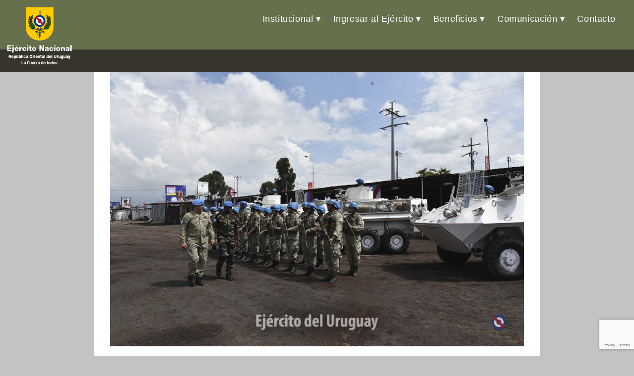

--- FILE ---
content_type: text/html; charset=utf-8
request_url: https://www.google.com/recaptcha/api2/anchor?ar=1&k=6Lfx0awaAAAAAJ7HuMGq4A5ggynFjQCms7Hd3QYo&co=aHR0cHM6Ly93d3cuZWplcmNpdG8ubWlsLnV5OjQ0Mw..&hl=en&v=PoyoqOPhxBO7pBk68S4YbpHZ&size=invisible&anchor-ms=20000&execute-ms=30000&cb=v0dxwahvm8te
body_size: 48640
content:
<!DOCTYPE HTML><html dir="ltr" lang="en"><head><meta http-equiv="Content-Type" content="text/html; charset=UTF-8">
<meta http-equiv="X-UA-Compatible" content="IE=edge">
<title>reCAPTCHA</title>
<style type="text/css">
/* cyrillic-ext */
@font-face {
  font-family: 'Roboto';
  font-style: normal;
  font-weight: 400;
  font-stretch: 100%;
  src: url(//fonts.gstatic.com/s/roboto/v48/KFO7CnqEu92Fr1ME7kSn66aGLdTylUAMa3GUBHMdazTgWw.woff2) format('woff2');
  unicode-range: U+0460-052F, U+1C80-1C8A, U+20B4, U+2DE0-2DFF, U+A640-A69F, U+FE2E-FE2F;
}
/* cyrillic */
@font-face {
  font-family: 'Roboto';
  font-style: normal;
  font-weight: 400;
  font-stretch: 100%;
  src: url(//fonts.gstatic.com/s/roboto/v48/KFO7CnqEu92Fr1ME7kSn66aGLdTylUAMa3iUBHMdazTgWw.woff2) format('woff2');
  unicode-range: U+0301, U+0400-045F, U+0490-0491, U+04B0-04B1, U+2116;
}
/* greek-ext */
@font-face {
  font-family: 'Roboto';
  font-style: normal;
  font-weight: 400;
  font-stretch: 100%;
  src: url(//fonts.gstatic.com/s/roboto/v48/KFO7CnqEu92Fr1ME7kSn66aGLdTylUAMa3CUBHMdazTgWw.woff2) format('woff2');
  unicode-range: U+1F00-1FFF;
}
/* greek */
@font-face {
  font-family: 'Roboto';
  font-style: normal;
  font-weight: 400;
  font-stretch: 100%;
  src: url(//fonts.gstatic.com/s/roboto/v48/KFO7CnqEu92Fr1ME7kSn66aGLdTylUAMa3-UBHMdazTgWw.woff2) format('woff2');
  unicode-range: U+0370-0377, U+037A-037F, U+0384-038A, U+038C, U+038E-03A1, U+03A3-03FF;
}
/* math */
@font-face {
  font-family: 'Roboto';
  font-style: normal;
  font-weight: 400;
  font-stretch: 100%;
  src: url(//fonts.gstatic.com/s/roboto/v48/KFO7CnqEu92Fr1ME7kSn66aGLdTylUAMawCUBHMdazTgWw.woff2) format('woff2');
  unicode-range: U+0302-0303, U+0305, U+0307-0308, U+0310, U+0312, U+0315, U+031A, U+0326-0327, U+032C, U+032F-0330, U+0332-0333, U+0338, U+033A, U+0346, U+034D, U+0391-03A1, U+03A3-03A9, U+03B1-03C9, U+03D1, U+03D5-03D6, U+03F0-03F1, U+03F4-03F5, U+2016-2017, U+2034-2038, U+203C, U+2040, U+2043, U+2047, U+2050, U+2057, U+205F, U+2070-2071, U+2074-208E, U+2090-209C, U+20D0-20DC, U+20E1, U+20E5-20EF, U+2100-2112, U+2114-2115, U+2117-2121, U+2123-214F, U+2190, U+2192, U+2194-21AE, U+21B0-21E5, U+21F1-21F2, U+21F4-2211, U+2213-2214, U+2216-22FF, U+2308-230B, U+2310, U+2319, U+231C-2321, U+2336-237A, U+237C, U+2395, U+239B-23B7, U+23D0, U+23DC-23E1, U+2474-2475, U+25AF, U+25B3, U+25B7, U+25BD, U+25C1, U+25CA, U+25CC, U+25FB, U+266D-266F, U+27C0-27FF, U+2900-2AFF, U+2B0E-2B11, U+2B30-2B4C, U+2BFE, U+3030, U+FF5B, U+FF5D, U+1D400-1D7FF, U+1EE00-1EEFF;
}
/* symbols */
@font-face {
  font-family: 'Roboto';
  font-style: normal;
  font-weight: 400;
  font-stretch: 100%;
  src: url(//fonts.gstatic.com/s/roboto/v48/KFO7CnqEu92Fr1ME7kSn66aGLdTylUAMaxKUBHMdazTgWw.woff2) format('woff2');
  unicode-range: U+0001-000C, U+000E-001F, U+007F-009F, U+20DD-20E0, U+20E2-20E4, U+2150-218F, U+2190, U+2192, U+2194-2199, U+21AF, U+21E6-21F0, U+21F3, U+2218-2219, U+2299, U+22C4-22C6, U+2300-243F, U+2440-244A, U+2460-24FF, U+25A0-27BF, U+2800-28FF, U+2921-2922, U+2981, U+29BF, U+29EB, U+2B00-2BFF, U+4DC0-4DFF, U+FFF9-FFFB, U+10140-1018E, U+10190-1019C, U+101A0, U+101D0-101FD, U+102E0-102FB, U+10E60-10E7E, U+1D2C0-1D2D3, U+1D2E0-1D37F, U+1F000-1F0FF, U+1F100-1F1AD, U+1F1E6-1F1FF, U+1F30D-1F30F, U+1F315, U+1F31C, U+1F31E, U+1F320-1F32C, U+1F336, U+1F378, U+1F37D, U+1F382, U+1F393-1F39F, U+1F3A7-1F3A8, U+1F3AC-1F3AF, U+1F3C2, U+1F3C4-1F3C6, U+1F3CA-1F3CE, U+1F3D4-1F3E0, U+1F3ED, U+1F3F1-1F3F3, U+1F3F5-1F3F7, U+1F408, U+1F415, U+1F41F, U+1F426, U+1F43F, U+1F441-1F442, U+1F444, U+1F446-1F449, U+1F44C-1F44E, U+1F453, U+1F46A, U+1F47D, U+1F4A3, U+1F4B0, U+1F4B3, U+1F4B9, U+1F4BB, U+1F4BF, U+1F4C8-1F4CB, U+1F4D6, U+1F4DA, U+1F4DF, U+1F4E3-1F4E6, U+1F4EA-1F4ED, U+1F4F7, U+1F4F9-1F4FB, U+1F4FD-1F4FE, U+1F503, U+1F507-1F50B, U+1F50D, U+1F512-1F513, U+1F53E-1F54A, U+1F54F-1F5FA, U+1F610, U+1F650-1F67F, U+1F687, U+1F68D, U+1F691, U+1F694, U+1F698, U+1F6AD, U+1F6B2, U+1F6B9-1F6BA, U+1F6BC, U+1F6C6-1F6CF, U+1F6D3-1F6D7, U+1F6E0-1F6EA, U+1F6F0-1F6F3, U+1F6F7-1F6FC, U+1F700-1F7FF, U+1F800-1F80B, U+1F810-1F847, U+1F850-1F859, U+1F860-1F887, U+1F890-1F8AD, U+1F8B0-1F8BB, U+1F8C0-1F8C1, U+1F900-1F90B, U+1F93B, U+1F946, U+1F984, U+1F996, U+1F9E9, U+1FA00-1FA6F, U+1FA70-1FA7C, U+1FA80-1FA89, U+1FA8F-1FAC6, U+1FACE-1FADC, U+1FADF-1FAE9, U+1FAF0-1FAF8, U+1FB00-1FBFF;
}
/* vietnamese */
@font-face {
  font-family: 'Roboto';
  font-style: normal;
  font-weight: 400;
  font-stretch: 100%;
  src: url(//fonts.gstatic.com/s/roboto/v48/KFO7CnqEu92Fr1ME7kSn66aGLdTylUAMa3OUBHMdazTgWw.woff2) format('woff2');
  unicode-range: U+0102-0103, U+0110-0111, U+0128-0129, U+0168-0169, U+01A0-01A1, U+01AF-01B0, U+0300-0301, U+0303-0304, U+0308-0309, U+0323, U+0329, U+1EA0-1EF9, U+20AB;
}
/* latin-ext */
@font-face {
  font-family: 'Roboto';
  font-style: normal;
  font-weight: 400;
  font-stretch: 100%;
  src: url(//fonts.gstatic.com/s/roboto/v48/KFO7CnqEu92Fr1ME7kSn66aGLdTylUAMa3KUBHMdazTgWw.woff2) format('woff2');
  unicode-range: U+0100-02BA, U+02BD-02C5, U+02C7-02CC, U+02CE-02D7, U+02DD-02FF, U+0304, U+0308, U+0329, U+1D00-1DBF, U+1E00-1E9F, U+1EF2-1EFF, U+2020, U+20A0-20AB, U+20AD-20C0, U+2113, U+2C60-2C7F, U+A720-A7FF;
}
/* latin */
@font-face {
  font-family: 'Roboto';
  font-style: normal;
  font-weight: 400;
  font-stretch: 100%;
  src: url(//fonts.gstatic.com/s/roboto/v48/KFO7CnqEu92Fr1ME7kSn66aGLdTylUAMa3yUBHMdazQ.woff2) format('woff2');
  unicode-range: U+0000-00FF, U+0131, U+0152-0153, U+02BB-02BC, U+02C6, U+02DA, U+02DC, U+0304, U+0308, U+0329, U+2000-206F, U+20AC, U+2122, U+2191, U+2193, U+2212, U+2215, U+FEFF, U+FFFD;
}
/* cyrillic-ext */
@font-face {
  font-family: 'Roboto';
  font-style: normal;
  font-weight: 500;
  font-stretch: 100%;
  src: url(//fonts.gstatic.com/s/roboto/v48/KFO7CnqEu92Fr1ME7kSn66aGLdTylUAMa3GUBHMdazTgWw.woff2) format('woff2');
  unicode-range: U+0460-052F, U+1C80-1C8A, U+20B4, U+2DE0-2DFF, U+A640-A69F, U+FE2E-FE2F;
}
/* cyrillic */
@font-face {
  font-family: 'Roboto';
  font-style: normal;
  font-weight: 500;
  font-stretch: 100%;
  src: url(//fonts.gstatic.com/s/roboto/v48/KFO7CnqEu92Fr1ME7kSn66aGLdTylUAMa3iUBHMdazTgWw.woff2) format('woff2');
  unicode-range: U+0301, U+0400-045F, U+0490-0491, U+04B0-04B1, U+2116;
}
/* greek-ext */
@font-face {
  font-family: 'Roboto';
  font-style: normal;
  font-weight: 500;
  font-stretch: 100%;
  src: url(//fonts.gstatic.com/s/roboto/v48/KFO7CnqEu92Fr1ME7kSn66aGLdTylUAMa3CUBHMdazTgWw.woff2) format('woff2');
  unicode-range: U+1F00-1FFF;
}
/* greek */
@font-face {
  font-family: 'Roboto';
  font-style: normal;
  font-weight: 500;
  font-stretch: 100%;
  src: url(//fonts.gstatic.com/s/roboto/v48/KFO7CnqEu92Fr1ME7kSn66aGLdTylUAMa3-UBHMdazTgWw.woff2) format('woff2');
  unicode-range: U+0370-0377, U+037A-037F, U+0384-038A, U+038C, U+038E-03A1, U+03A3-03FF;
}
/* math */
@font-face {
  font-family: 'Roboto';
  font-style: normal;
  font-weight: 500;
  font-stretch: 100%;
  src: url(//fonts.gstatic.com/s/roboto/v48/KFO7CnqEu92Fr1ME7kSn66aGLdTylUAMawCUBHMdazTgWw.woff2) format('woff2');
  unicode-range: U+0302-0303, U+0305, U+0307-0308, U+0310, U+0312, U+0315, U+031A, U+0326-0327, U+032C, U+032F-0330, U+0332-0333, U+0338, U+033A, U+0346, U+034D, U+0391-03A1, U+03A3-03A9, U+03B1-03C9, U+03D1, U+03D5-03D6, U+03F0-03F1, U+03F4-03F5, U+2016-2017, U+2034-2038, U+203C, U+2040, U+2043, U+2047, U+2050, U+2057, U+205F, U+2070-2071, U+2074-208E, U+2090-209C, U+20D0-20DC, U+20E1, U+20E5-20EF, U+2100-2112, U+2114-2115, U+2117-2121, U+2123-214F, U+2190, U+2192, U+2194-21AE, U+21B0-21E5, U+21F1-21F2, U+21F4-2211, U+2213-2214, U+2216-22FF, U+2308-230B, U+2310, U+2319, U+231C-2321, U+2336-237A, U+237C, U+2395, U+239B-23B7, U+23D0, U+23DC-23E1, U+2474-2475, U+25AF, U+25B3, U+25B7, U+25BD, U+25C1, U+25CA, U+25CC, U+25FB, U+266D-266F, U+27C0-27FF, U+2900-2AFF, U+2B0E-2B11, U+2B30-2B4C, U+2BFE, U+3030, U+FF5B, U+FF5D, U+1D400-1D7FF, U+1EE00-1EEFF;
}
/* symbols */
@font-face {
  font-family: 'Roboto';
  font-style: normal;
  font-weight: 500;
  font-stretch: 100%;
  src: url(//fonts.gstatic.com/s/roboto/v48/KFO7CnqEu92Fr1ME7kSn66aGLdTylUAMaxKUBHMdazTgWw.woff2) format('woff2');
  unicode-range: U+0001-000C, U+000E-001F, U+007F-009F, U+20DD-20E0, U+20E2-20E4, U+2150-218F, U+2190, U+2192, U+2194-2199, U+21AF, U+21E6-21F0, U+21F3, U+2218-2219, U+2299, U+22C4-22C6, U+2300-243F, U+2440-244A, U+2460-24FF, U+25A0-27BF, U+2800-28FF, U+2921-2922, U+2981, U+29BF, U+29EB, U+2B00-2BFF, U+4DC0-4DFF, U+FFF9-FFFB, U+10140-1018E, U+10190-1019C, U+101A0, U+101D0-101FD, U+102E0-102FB, U+10E60-10E7E, U+1D2C0-1D2D3, U+1D2E0-1D37F, U+1F000-1F0FF, U+1F100-1F1AD, U+1F1E6-1F1FF, U+1F30D-1F30F, U+1F315, U+1F31C, U+1F31E, U+1F320-1F32C, U+1F336, U+1F378, U+1F37D, U+1F382, U+1F393-1F39F, U+1F3A7-1F3A8, U+1F3AC-1F3AF, U+1F3C2, U+1F3C4-1F3C6, U+1F3CA-1F3CE, U+1F3D4-1F3E0, U+1F3ED, U+1F3F1-1F3F3, U+1F3F5-1F3F7, U+1F408, U+1F415, U+1F41F, U+1F426, U+1F43F, U+1F441-1F442, U+1F444, U+1F446-1F449, U+1F44C-1F44E, U+1F453, U+1F46A, U+1F47D, U+1F4A3, U+1F4B0, U+1F4B3, U+1F4B9, U+1F4BB, U+1F4BF, U+1F4C8-1F4CB, U+1F4D6, U+1F4DA, U+1F4DF, U+1F4E3-1F4E6, U+1F4EA-1F4ED, U+1F4F7, U+1F4F9-1F4FB, U+1F4FD-1F4FE, U+1F503, U+1F507-1F50B, U+1F50D, U+1F512-1F513, U+1F53E-1F54A, U+1F54F-1F5FA, U+1F610, U+1F650-1F67F, U+1F687, U+1F68D, U+1F691, U+1F694, U+1F698, U+1F6AD, U+1F6B2, U+1F6B9-1F6BA, U+1F6BC, U+1F6C6-1F6CF, U+1F6D3-1F6D7, U+1F6E0-1F6EA, U+1F6F0-1F6F3, U+1F6F7-1F6FC, U+1F700-1F7FF, U+1F800-1F80B, U+1F810-1F847, U+1F850-1F859, U+1F860-1F887, U+1F890-1F8AD, U+1F8B0-1F8BB, U+1F8C0-1F8C1, U+1F900-1F90B, U+1F93B, U+1F946, U+1F984, U+1F996, U+1F9E9, U+1FA00-1FA6F, U+1FA70-1FA7C, U+1FA80-1FA89, U+1FA8F-1FAC6, U+1FACE-1FADC, U+1FADF-1FAE9, U+1FAF0-1FAF8, U+1FB00-1FBFF;
}
/* vietnamese */
@font-face {
  font-family: 'Roboto';
  font-style: normal;
  font-weight: 500;
  font-stretch: 100%;
  src: url(//fonts.gstatic.com/s/roboto/v48/KFO7CnqEu92Fr1ME7kSn66aGLdTylUAMa3OUBHMdazTgWw.woff2) format('woff2');
  unicode-range: U+0102-0103, U+0110-0111, U+0128-0129, U+0168-0169, U+01A0-01A1, U+01AF-01B0, U+0300-0301, U+0303-0304, U+0308-0309, U+0323, U+0329, U+1EA0-1EF9, U+20AB;
}
/* latin-ext */
@font-face {
  font-family: 'Roboto';
  font-style: normal;
  font-weight: 500;
  font-stretch: 100%;
  src: url(//fonts.gstatic.com/s/roboto/v48/KFO7CnqEu92Fr1ME7kSn66aGLdTylUAMa3KUBHMdazTgWw.woff2) format('woff2');
  unicode-range: U+0100-02BA, U+02BD-02C5, U+02C7-02CC, U+02CE-02D7, U+02DD-02FF, U+0304, U+0308, U+0329, U+1D00-1DBF, U+1E00-1E9F, U+1EF2-1EFF, U+2020, U+20A0-20AB, U+20AD-20C0, U+2113, U+2C60-2C7F, U+A720-A7FF;
}
/* latin */
@font-face {
  font-family: 'Roboto';
  font-style: normal;
  font-weight: 500;
  font-stretch: 100%;
  src: url(//fonts.gstatic.com/s/roboto/v48/KFO7CnqEu92Fr1ME7kSn66aGLdTylUAMa3yUBHMdazQ.woff2) format('woff2');
  unicode-range: U+0000-00FF, U+0131, U+0152-0153, U+02BB-02BC, U+02C6, U+02DA, U+02DC, U+0304, U+0308, U+0329, U+2000-206F, U+20AC, U+2122, U+2191, U+2193, U+2212, U+2215, U+FEFF, U+FFFD;
}
/* cyrillic-ext */
@font-face {
  font-family: 'Roboto';
  font-style: normal;
  font-weight: 900;
  font-stretch: 100%;
  src: url(//fonts.gstatic.com/s/roboto/v48/KFO7CnqEu92Fr1ME7kSn66aGLdTylUAMa3GUBHMdazTgWw.woff2) format('woff2');
  unicode-range: U+0460-052F, U+1C80-1C8A, U+20B4, U+2DE0-2DFF, U+A640-A69F, U+FE2E-FE2F;
}
/* cyrillic */
@font-face {
  font-family: 'Roboto';
  font-style: normal;
  font-weight: 900;
  font-stretch: 100%;
  src: url(//fonts.gstatic.com/s/roboto/v48/KFO7CnqEu92Fr1ME7kSn66aGLdTylUAMa3iUBHMdazTgWw.woff2) format('woff2');
  unicode-range: U+0301, U+0400-045F, U+0490-0491, U+04B0-04B1, U+2116;
}
/* greek-ext */
@font-face {
  font-family: 'Roboto';
  font-style: normal;
  font-weight: 900;
  font-stretch: 100%;
  src: url(//fonts.gstatic.com/s/roboto/v48/KFO7CnqEu92Fr1ME7kSn66aGLdTylUAMa3CUBHMdazTgWw.woff2) format('woff2');
  unicode-range: U+1F00-1FFF;
}
/* greek */
@font-face {
  font-family: 'Roboto';
  font-style: normal;
  font-weight: 900;
  font-stretch: 100%;
  src: url(//fonts.gstatic.com/s/roboto/v48/KFO7CnqEu92Fr1ME7kSn66aGLdTylUAMa3-UBHMdazTgWw.woff2) format('woff2');
  unicode-range: U+0370-0377, U+037A-037F, U+0384-038A, U+038C, U+038E-03A1, U+03A3-03FF;
}
/* math */
@font-face {
  font-family: 'Roboto';
  font-style: normal;
  font-weight: 900;
  font-stretch: 100%;
  src: url(//fonts.gstatic.com/s/roboto/v48/KFO7CnqEu92Fr1ME7kSn66aGLdTylUAMawCUBHMdazTgWw.woff2) format('woff2');
  unicode-range: U+0302-0303, U+0305, U+0307-0308, U+0310, U+0312, U+0315, U+031A, U+0326-0327, U+032C, U+032F-0330, U+0332-0333, U+0338, U+033A, U+0346, U+034D, U+0391-03A1, U+03A3-03A9, U+03B1-03C9, U+03D1, U+03D5-03D6, U+03F0-03F1, U+03F4-03F5, U+2016-2017, U+2034-2038, U+203C, U+2040, U+2043, U+2047, U+2050, U+2057, U+205F, U+2070-2071, U+2074-208E, U+2090-209C, U+20D0-20DC, U+20E1, U+20E5-20EF, U+2100-2112, U+2114-2115, U+2117-2121, U+2123-214F, U+2190, U+2192, U+2194-21AE, U+21B0-21E5, U+21F1-21F2, U+21F4-2211, U+2213-2214, U+2216-22FF, U+2308-230B, U+2310, U+2319, U+231C-2321, U+2336-237A, U+237C, U+2395, U+239B-23B7, U+23D0, U+23DC-23E1, U+2474-2475, U+25AF, U+25B3, U+25B7, U+25BD, U+25C1, U+25CA, U+25CC, U+25FB, U+266D-266F, U+27C0-27FF, U+2900-2AFF, U+2B0E-2B11, U+2B30-2B4C, U+2BFE, U+3030, U+FF5B, U+FF5D, U+1D400-1D7FF, U+1EE00-1EEFF;
}
/* symbols */
@font-face {
  font-family: 'Roboto';
  font-style: normal;
  font-weight: 900;
  font-stretch: 100%;
  src: url(//fonts.gstatic.com/s/roboto/v48/KFO7CnqEu92Fr1ME7kSn66aGLdTylUAMaxKUBHMdazTgWw.woff2) format('woff2');
  unicode-range: U+0001-000C, U+000E-001F, U+007F-009F, U+20DD-20E0, U+20E2-20E4, U+2150-218F, U+2190, U+2192, U+2194-2199, U+21AF, U+21E6-21F0, U+21F3, U+2218-2219, U+2299, U+22C4-22C6, U+2300-243F, U+2440-244A, U+2460-24FF, U+25A0-27BF, U+2800-28FF, U+2921-2922, U+2981, U+29BF, U+29EB, U+2B00-2BFF, U+4DC0-4DFF, U+FFF9-FFFB, U+10140-1018E, U+10190-1019C, U+101A0, U+101D0-101FD, U+102E0-102FB, U+10E60-10E7E, U+1D2C0-1D2D3, U+1D2E0-1D37F, U+1F000-1F0FF, U+1F100-1F1AD, U+1F1E6-1F1FF, U+1F30D-1F30F, U+1F315, U+1F31C, U+1F31E, U+1F320-1F32C, U+1F336, U+1F378, U+1F37D, U+1F382, U+1F393-1F39F, U+1F3A7-1F3A8, U+1F3AC-1F3AF, U+1F3C2, U+1F3C4-1F3C6, U+1F3CA-1F3CE, U+1F3D4-1F3E0, U+1F3ED, U+1F3F1-1F3F3, U+1F3F5-1F3F7, U+1F408, U+1F415, U+1F41F, U+1F426, U+1F43F, U+1F441-1F442, U+1F444, U+1F446-1F449, U+1F44C-1F44E, U+1F453, U+1F46A, U+1F47D, U+1F4A3, U+1F4B0, U+1F4B3, U+1F4B9, U+1F4BB, U+1F4BF, U+1F4C8-1F4CB, U+1F4D6, U+1F4DA, U+1F4DF, U+1F4E3-1F4E6, U+1F4EA-1F4ED, U+1F4F7, U+1F4F9-1F4FB, U+1F4FD-1F4FE, U+1F503, U+1F507-1F50B, U+1F50D, U+1F512-1F513, U+1F53E-1F54A, U+1F54F-1F5FA, U+1F610, U+1F650-1F67F, U+1F687, U+1F68D, U+1F691, U+1F694, U+1F698, U+1F6AD, U+1F6B2, U+1F6B9-1F6BA, U+1F6BC, U+1F6C6-1F6CF, U+1F6D3-1F6D7, U+1F6E0-1F6EA, U+1F6F0-1F6F3, U+1F6F7-1F6FC, U+1F700-1F7FF, U+1F800-1F80B, U+1F810-1F847, U+1F850-1F859, U+1F860-1F887, U+1F890-1F8AD, U+1F8B0-1F8BB, U+1F8C0-1F8C1, U+1F900-1F90B, U+1F93B, U+1F946, U+1F984, U+1F996, U+1F9E9, U+1FA00-1FA6F, U+1FA70-1FA7C, U+1FA80-1FA89, U+1FA8F-1FAC6, U+1FACE-1FADC, U+1FADF-1FAE9, U+1FAF0-1FAF8, U+1FB00-1FBFF;
}
/* vietnamese */
@font-face {
  font-family: 'Roboto';
  font-style: normal;
  font-weight: 900;
  font-stretch: 100%;
  src: url(//fonts.gstatic.com/s/roboto/v48/KFO7CnqEu92Fr1ME7kSn66aGLdTylUAMa3OUBHMdazTgWw.woff2) format('woff2');
  unicode-range: U+0102-0103, U+0110-0111, U+0128-0129, U+0168-0169, U+01A0-01A1, U+01AF-01B0, U+0300-0301, U+0303-0304, U+0308-0309, U+0323, U+0329, U+1EA0-1EF9, U+20AB;
}
/* latin-ext */
@font-face {
  font-family: 'Roboto';
  font-style: normal;
  font-weight: 900;
  font-stretch: 100%;
  src: url(//fonts.gstatic.com/s/roboto/v48/KFO7CnqEu92Fr1ME7kSn66aGLdTylUAMa3KUBHMdazTgWw.woff2) format('woff2');
  unicode-range: U+0100-02BA, U+02BD-02C5, U+02C7-02CC, U+02CE-02D7, U+02DD-02FF, U+0304, U+0308, U+0329, U+1D00-1DBF, U+1E00-1E9F, U+1EF2-1EFF, U+2020, U+20A0-20AB, U+20AD-20C0, U+2113, U+2C60-2C7F, U+A720-A7FF;
}
/* latin */
@font-face {
  font-family: 'Roboto';
  font-style: normal;
  font-weight: 900;
  font-stretch: 100%;
  src: url(//fonts.gstatic.com/s/roboto/v48/KFO7CnqEu92Fr1ME7kSn66aGLdTylUAMa3yUBHMdazQ.woff2) format('woff2');
  unicode-range: U+0000-00FF, U+0131, U+0152-0153, U+02BB-02BC, U+02C6, U+02DA, U+02DC, U+0304, U+0308, U+0329, U+2000-206F, U+20AC, U+2122, U+2191, U+2193, U+2212, U+2215, U+FEFF, U+FFFD;
}

</style>
<link rel="stylesheet" type="text/css" href="https://www.gstatic.com/recaptcha/releases/PoyoqOPhxBO7pBk68S4YbpHZ/styles__ltr.css">
<script nonce="cAHmwiY8-7kNNZI6iYyIGQ" type="text/javascript">window['__recaptcha_api'] = 'https://www.google.com/recaptcha/api2/';</script>
<script type="text/javascript" src="https://www.gstatic.com/recaptcha/releases/PoyoqOPhxBO7pBk68S4YbpHZ/recaptcha__en.js" nonce="cAHmwiY8-7kNNZI6iYyIGQ">
      
    </script></head>
<body><div id="rc-anchor-alert" class="rc-anchor-alert"></div>
<input type="hidden" id="recaptcha-token" value="[base64]">
<script type="text/javascript" nonce="cAHmwiY8-7kNNZI6iYyIGQ">
      recaptcha.anchor.Main.init("[\x22ainput\x22,[\x22bgdata\x22,\x22\x22,\[base64]/[base64]/MjU1Ong/[base64]/[base64]/[base64]/[base64]/[base64]/[base64]/[base64]/[base64]/[base64]/[base64]/[base64]/[base64]/[base64]/[base64]/[base64]\\u003d\x22,\[base64]\\u003d\\u003d\x22,\x22E8K0Z8Kjw4MRbcOmw73Dt8OCw7xqRMKqw4XDpDx4TMKPwr7Cil7CusKeSXNrU8OBIsKNw79rCsKGwr4zUUUWw6sjwqQ1w5/ChSPDmMKHOE02wpUTw4w7wpgRw59LJsKkdMKKVcORwrcaw4o3wpLDqn96wqxlw6nCuAfCgiYLahV+w4tLMMKVwrDCmMO0wo7DrsKDw6snwoxRw4xuw4EZw6bCkFTCl8K+NsK+Xl1/e8KKwrJ/T8OFBhpWR8OccQvCthIUwq93TsK9JELCvzfCosK3JcO/w6/DllLDqiHDpQNnOsOMw6LCnUljfEPCkMKQNsK7w68Kw4Fhw7HCocKkDnQWDXl6OsKYRsOSAsOSV8OybCN/Ag5qwpkLAsK+fcKHT8OuwovDl8Ohw5U0wqvCggYiw4gPw6HCjcKKRMKJDE8NwobCpRQ4e1FMaAwgw4t4esO3w4HDqQPDhFnChXs4IcOgH8KRw6nDmMKnRh7DhcKuQnXDusOBBMOHBgovN8OhwrTDssK9woLCimDDv8ObA8KXw6rDl8KNf8KMPcKCw7VeKFcGw4DCoU/[base64]/wpTCvn8Aw6tWS8OSwpw0wrA0WQVlwpYdIRkfAwDCmsO1w5AHw6/CjlRDFsK6acKpwpNVDiLCkyYMw7ErBcOnwox9BE/DucOfwoEuR0orwrvClnwpB189wqBqc8K3S8OcCWxFSMObNzzDjEzCsSckOQ5FW8Ozw5bCtUdTw6Y4CnUqwr13b3vCvAXCqcOOdFFSaMOQDcO7wrkiwqbCisKUZGBZw6jCnFx/wrkdKMOUdgwwYgg6UcKOw6/DhcO3wqPChMO6w4d4wppCRCPDusKDZXLCkS5PwpxfbcKNwozCgcKbw5LDscOyw5AiwrU7w6nDiMK4A8K8wpbDkmh6RGbCqsOew4R9w70mwpotwrHCqDEyegRNOHhTSsOcH8OYW8KCwoXCr8KHYsOmw4hMwrB5w604ED/Cqhw8axvCgB3CmcKTw7bCqElXUsOaw7fCi8KcfsODw7XCqmpcw6DCi1ctw5xpAsKdFUrCkVFWTMOACsKJCsKSw5kvwosucMO8w6/CkcOqVlbDosK8woHCs8KQw4J0wpIPVlU4wovDgmgsHsKDd8KpQcO9w4MBdSnCl3BRN0tbworCr8K2w55FQMKhHD1KHx4MScOjeSAJEsOqfMOnElYyeMOrw7rCpMOew5/CssKjUDzCtcKIwpvCnx8zw5dgwqzDlgXDulHDo8OTw6HDtnI6W0F/wrMMJTrDmFvCpGxIflpAEcK0ScO5w5nDuHgQLz3CsMKGw6PDrAnDlMKXw5jCvQFJw7JCe8O+PDdmWsOwRsOUw5nCjyTClHQDDUXCl8KgKlN+aQE/[base64]/DoMK4w5fDqcO1U8KnwpEqwp3CtMOmw5BGwqXDhHXDihrDgk4NwozCokHCr2lkacOwSMO3wocOwo7DusO/E8KPDFsuVsK6w6nCq8O6w5DDpsOCw7LDnsOSY8OYcjHClVXDusO9wq7DpsO0w5XCi8KPCsO/[base64]/ccKnaCMewqcjZMK0w44OwqtdE2pcbMOawpJpQW3DusKUC8KSw4oDC8OPwpQmSEbDtVvCqT3DuCLDjUlrw4gXbcO8wrUYw64HRUvCtcOVIcKvw4/[base64]/CgcKfw7PDsmBEecOtwoHDpCJswpDDqjDCiADDkcKZSsKLRXHCpMOww4fDhUjDjjAcwrV8wr7DgMKVBsKtTcO/TcOtwo4aw69hwosRwrgQw6nDt23Du8KMwobDi8O+w7jDscO+w7dMDBbDilJZw4sqAcOzwqNlesObbBFHwpEtwrBMwpHDnUvDiiPDlH7DkU8icStfFcKYUT7CnMO7wqRSMsO/X8OOw4bCsGLCgMOUdcKvw4A1wrIjABUqw4lFwqY/F8KqV8O0Rxd+w4TDu8KLwoXChMO0J8OOw5fDqMOlfsKPCm7DlAnDvErCui7Dn8K+wr3DqsKNwpTCoxxmYDcvb8Ksw5/CkwpMwpJvaxXCp2HDgcO8w6nCqDbDlx7ClcKDw6XDusKjw73DkjkGe8OiVsKaNhrDtlzDjkzDhsO6RhzDty9MwqVdw7LCicKdKg56woo+w4fCmEHCgHvDoQnCosOPGQXCsUEPIGMLw7J8w5DCqcO2ZEEDw4FlNHQIOUs/MGbDgsKowrXCqljDpVoQKhNswoPDlkPDjCzCg8KnB3fDrsKLSAbDpMK8HjBBJW53CFJJNGzDtygKwpR/w75WFsOiBsK8wpfDuU4RAMO8RU3CicKIwrXCncOdwoLDl8Obw7nDlSbCrsKUacKrw7Vvwp7CsjDDngTDtkEzw7hLUMKmS1/DqsKUw4x3cMKOHh/CngwTw7jDsMOwF8KvwptMG8Ouwr1RVMOYw6owIcOaO8OrTgpqw4jDjDjDtMOCAMKIwrfCrsOQwpdrw5/Ck0LChMOyw6TCg0DCvMKGwpFow4rDqjpEw65QGGHDscK2wq7CoAoCUMO1H8KuLxZhf0LDjMK5w6jCqsKawol9wrHDtcOVEzgXwoTCnWHChcKkw68nTMK7wq/[base64]/Dr8KAOsKrw4QWT0wXGcO6FXHCoj/[base64]/DkVLDgsOMSMOsdHrCrgFKw6rChHzDmlwAw4d7RjdkWQBww6l7RjFsw7PDjyNaPMOUY8KVEh17ah7DpsOrwqdcwqzDnmEFwoTCryl2NMKpY8KWUXrCtEbDlMKxEsKlwrbDvMOVBMOiYMKgLgEywrUowqHCuCVNKMOfwoI8wo/DmcKsTCbDtcObw6pkBX/DgAF2wqjDhQzDqMORDMOCX8OEXMODVT/[base64]/DgMOsQsO1MsKDw7XDrcKRMipFw4TCslhowrwcPsOdbcOzw5zCvnnDrMOKf8Khw7JPdy/[base64]/[base64]/CjE5QXMOdwqsJw7Nvw4ZGwojCs8Ojw6wuS182PMKiw4BhK8KfY8OnJRbDnmdZw5bClmfDlcOodivDvcOPwrjChGIFwpXCgcKnccO9wo7DuVMkKQjCvsKNw5LCvsK1Gh9WZycya8O0wr3Dq8Krw5TCpXjDhDjDvMKEw4/DkUZJYsOvVcOCYQxKf8O9w7sewpxMZE/Dk8O4dT1SEcKYwrDCqRZ6w7F4Cnlge07CqD3Cs8Klw4jDi8ObHxbDrMKgw6fDrMKPHw9vBFzCt8OjVXzCrS0dwpNOw6xSKU/CpcOYw4xLQDNoBsKgw4V2D8Krw6d4PGxmJQ3ChnwqC8K2wq1Dw53DvGHChMKEw4I6CMO6PHAoIA0AwrXDqMKMQMKewp7CnwpJczPCimVQw4xMw5/[base64]/[base64]/DlmdaKHPClBpTwq7DjMOgQjbDscOXY8KLMMOAworDggp6wp7CpWk2O0nDqcKycSR9ThV7wqNFw4J4KMK7bsK0VxMbByTCr8KJZDUmwooFwrBrT8OWSF5vwozDrX8Tw6PCp3EHwpPDscKwNz56VzM8BA4awo/[base64]/DgR/DssKfbn1dRMKRJsKICy17Bgl3w4d/P1fCnVNwCSBAK8ONewvCs8OCw5vDrg8dKMO5fyHChTzDtcKpBUpzwp9nEVTCrz4Rw57Dkj7DocKldwLCrMOnw6o9JsOxKcOgTGHCk3kswonDgz/CjcOlw7TCisKIK1xtwrxMw60TCcKfCsOEwqfCiUlswqTDoR5Lw77DpRnCgx0fw40cR8KJFsK2wrI8dhzDtzAfDsK6A3LCmsKUw4xEwpZIw5kIwr/Dp8KXw6PCnGvDm1ZnJMO/[base64]/[base64]/wod2IyIYw4bCh3EKGcOLBsKiEsOIw5wpR8KLwo3ClwMnRj8CZMOTOsK7w4dRLUfDvn8aCcOGw6DDjmPDuGd0wp3DhF7CsMKWw6bDmRYXdVBuP8OGwo8SSsKKwoLCscKKwrbDkjsMw5RrfnYpG8KJw7vCkHM/X8KawqfCrHhJGSTCtwkWSMOXXsKpVT3Dl8O6c8KSwrk0wrvDozvDrRx4YlhwcCTCtsO7NRXCuMKhLMKQdlZZJMOAw7dNGMOJw4taw5bDgxbCj8KbNFPDgRvCrH3DgcKLwoRXbcKKw7zDqMOKKMONw5/DtMO+wq54wq3DlMOkHBU2w5PDsXE/[base64]/wqDDiCLCucOgHMOoNUJdMQwdOMOewrPCtGjDusKFSMOjwp/[base64]/[base64]/CkmDDuEDDvEbDtcKjwpgvwrVSw5rDtE9lJgNmw4JsLzDCtQ9DVSnCukrCqkRrWjwDCULCosOBJsObVMOmw4LCsx3DtsKYGMOCw4JKZ8KnYV/Co8KQEz08K8OFNxTDrcOaDWHCgsKrw5DClsO2J8KcasKOdHROIRzDpMKDAxvCoMK/w6/Cj8O1URDCjAcVEsKxFmrCgsOdw6QFFMKXw7VCDcKGFsKtw67Di8K/wq3CpMOSw7ZTSsOCwqBhIzIQw4fCmcOnIE9mdB40w5YFwoIxIsKQecOlw6F1EsOHw7Azw74jw5XChWwbw7BQw40MYE06wq7ClmZnZsOcw7p/[base64]/Cn33CtcKyIDQ7Rixmwr/CuUjCkWPCoizCtMK9w4FHwoI9wpANRHwJLy3CkGV2wo8cw4APw5HDtQXCgB3Do8KaTwhyw4PCp8Ojw53CsFjCkMOnEMKVw5VkwqxffgxJI8Kww7DDvcKuwqbCjcOxK8ORbR3CjEZSwr/CqcOvasKpwpE2woxZJMOUw71yXSTCtcOzwqxje8K4ExjCg8OgUXMlZCVEalfDpz5/PxvDksOaNhNFb8ODCcK3w67CpTHDr8OWw4dEw6vCvULDvsKNK1HDkMOLTcKkUnPDj2TChBJtwo01w7FlwqjDiFbDjsKdBSfCmsOWQ33DqSrCjlsew5HCnzE2woVyw7TCm2B1wr0be8OyH8KtworDih4/w73CgsO2X8O2woN4wqA5woXDugQOM2DCiGzCscKPw5/[base64]/CiGzCjcKMw6Mxe3hAw5UhwoZORcO1GMKKwrLDsRfDknzCssKAWgdldcK3w7bCmcO5wrDCuMKOJzxGewHDkzDDjcK8QGo0fcK0SsO6w53DnMOIasKew7Erf8KSwrlOCsOHw6bDqRR4w5/[base64]/eAgwwrbDlxfDkjNFSAnDocOHWsKNw6QOw4dCBcK8wpPDvSXDtTpWw4B2csOhDMKMwp/DklR+wqMmSQ7DoMOzw4fDkxnDmMORwopvw7AMTFnCpUcBSQDCtVHCv8ONHMO3I8KuwrrCjcKtwp8mHMOBw4FwX0XCu8KXMFfCigdsFVzDoMOiw4HDisODwpl9w4PCq8KlwqEDw4BXwqpCw6LCqDMWw6MMwopVw5NHYcKyKcOVaMK+wooQPcK/[base64]/DnmtbXcOXaVtvJsKSw7fCicK/I2jDohjCkATClMKkw59awrg/YcO+w7LDsMOpw50OwqxNAcOgBkh4wqkHaGTDr8OQAsOfw5jDiGspHwbDqBHDh8K8w6XCk8OswofDjTAAw77DjU/CicOww7sRwqfCrCRFVMKZMcKTw5jCuMOtASrCtXV5w7TCvMOGwo9+w4PDkFnDisKrGwcRKAMuJzdsScKpwovCgnl/NcOPwo9pXcKCdnDDssO1w5/CvMKWwoFKASEUB3dsc1J5C8OQw4AbVwHCpcOSVsOtw4YII2fCj1XDiFvCh8KJw5PChB1acmgrw6F0JRrDmyptwqcfRMKvw4/DlxfDpcOfw5E2w6fDs8KGEcKccRXDkcOKwozDlsKzYsO2w7DDgsKow40owpIAwplXwpLCicOUw586wrPDl8KGworCjRV+A8O2WsOdQ2PDvDUTwo/Cjlcsw6TDh3ZxwoUyw6PCqULDhkJAWcKqwqUZPMOuHcOiBcKTwok/w4LChhXCvcKbPmEUKgbDsW3CkCZXwop/aMOtGntKbcOuwpLCpVFQw6RGwrrCnUVsw6rDtU43LALCksO7wqkWesOSw6vCq8OAwpZRC3PDhkAKO1xcHcOwAWheGXTDtcOYDBtdZFhJw4jDvsOpwq3CjcK4WHEqfcK9wqwbw4U+w7nDo8O/HCjDgDdMccO7BTDCocKODSLDgMO2eMKDw7xTwpnDvSXDkk3DhxfCgmLCuGvDl8KaCzIBw6ZPw6gfLMKYZMKMPDpiOhbCjh7DgQvCkH3DrHHCl8KZwpwMwqDCjsKyT0nDphLDiMKFGSnDiGbCrcKswqobBsKYQ1YXw5vCn37DoRPDusKOB8O/wrPDizEzaELCtSHDrUPCiDIuem7Cm8Oww58gw7vDuMKTXzbCoh18GWTDrsK8w4PDtGrDnsOmGS/Do8KWGWJlw49Ow7LDkcOLYQbCgsOXKFUmecK7Iy/DohrDjsOEP2XDshkyE8OBwq/Cq8OnRMOQw7rCnD5hwoU0wqlFGwjCmMOHCsO2wrlfLxVvKSR3KsKACyVlcDvDvSd7Nz5ZwqrCnAHCjcKuw5LDs8Osw7I7OT/CiMKewoIbZjDCicO/GEwpwoZZUTl2PMORwovDrMKNw75mw48Be37CsHJaPMKow40BOMKnw7ZOw7MsYsK7w7NwMTxnw7M/Q8O+w5JCwq/Du8ObOmzDicOTQHh4w7w8wqccQTXCq8KIEkHDllsQBmltcFcUw5FkahTCq07DncKWUCAyGcOuD8KywqUkQS7ClSzCj0YUw4UXYkTCgcOLwrbDqB7Dv8O0WcK9w48FOmZTFirCiTtMwqrCucOkOzzDr8KFHiFQBsOzw6HDgsKZw7fCtjDCrsOLKV/[base64]/DqcOPOTQlw7fDkRHCocKJLcONEsOswrDCuXgObC5Qw7RyM8Kow6gvUsOww6DDl2nCkCQFw7fDk0VYw7FwC15iw5PCh8OUKmDDq8KpPMOPVMOoVMOsw6HCgXrDr8KhL8K4NWLDhQ/[base64]/[base64]/ClsOVw5UKAsKzf8KkwogSwq7DncKUNMKZw4Arw4wbw41Mc37DuC5HwpA9w7w5wq7DqMOMNsOlwoPDpg0iw6IVGMO4SFnCpU57wqEye3V2w67Dt1ZwWMO6c8ORTcO0PMKbQh3DtSjDv8KdQMKCOFbCtlDDhMOqDsOVw4YJV8K8UMOOw7vDvsKlw40iR8O/[base64]/[base64]/CrMOaCMOVw6YiKR0fB8K2blnDqSduwrLDicOGLGrCsD/[base64]/CpMKHShnDkUZ5GCvDl8OCMMOAIU8jWMOWGlrDt8OOA8KZwpLCgMKxEMKOw7LCumzDlBjDq2DCjMOQwpTDkMKQFkEqL01LITLCksO6w6vCjcKpw7vDrsO/[base64]/Dh8O4R13CucKqw4hNF8KWYMOHwqRUw65NSMOuw6U5HC5IaQNYSH3CqsKzKMOZMADDhMOzP8KpflA7woXCjsOcT8O9ai3DuMOTw7wBDsK5wqRcw4AndDFjLMK/BXfCpg7ClsOQGcO8AgnDosOXwopYw50owovDucKdwqbDt2MawpAQwoIKScKHA8OuQjIXBcKuw7rCjTssS3zDvcOIUDdkA8K7eh07wpN7TlbDs8OYLcO/dSXDoFDCnQkcL8O0woUeXU9RZm/Co8O6QHfCr8ONw6VXHcK4w5HDqcO9acKXQ8KBwovCksKjwrzDvw5Ew5vCnMKqVMKdVMO1IsK3HjzCpE3DrcKREcOXG2UmwoByw6/CuFDDiDAaFsOyS3jCq3lcwq8cEFXDoQbCpU/CrUXDncOqw4/Dr8OxwqbCpSTDrlPDi8OswqlCOsOow5wyw5nCvk1Lw51TBTDDp2vDosKUwqsBE3zCsAfDsMK2bVTDnHgeAV0Dw5gOA8KLw6vCjMOpP8K3ITAHPCQCw4V+wqfCqMK4A0RNAMKGwr4dw75tQ2gFIELDv8KOTDQRdDXDrMOCw6rDon/CuMOVexh+JwHDhcO6KBPCjsO3w5fCj1jDryxxU8Kpw4t+w7nDpSY/wqLDrH5UBcO0w79+w6Vhw41zBMKeY8KjC8OueMOkwq8Fwrs0w7IAQsKnZ8ONIsO0w6rChsKGwpzDuCB3w6LDjUc2IsOlWcKeOcK9V8OwAA1KRsODw6bCkcOlwp/CscKSeXhqaMKTdVF6wpLDncKXwo/CrMKhXsORMEV0ZwYPXWdEW8OmbsKOw4PCssKDwr8Ew7rCicOtwotnPsKNZ8OzXcKOw6V/w6DDl8OvwqTDj8K/w6IPEBDCgVLCo8KCZ0fCn8Omw53DhWjCvFPCmcK1w54kBcK1D8OMw6PCsXXDtjhhw5zDkMKrYcKuw5zDhMOTwqdzMMOCw7zDhsOgEcK1woZWYsKjSiHDqMO5w6/DnypBw7PCtcKKd13DvnXDpMK6w6lBw6wdGsOSw7p5fMOqWRXCicKfBTPCknbDgw9jacOCLGfDtlPDrRvCk2bClVbCkHkRY8OUQsOewq3Di8KuwoPDuwTDhVbCrU/CgsOlw4gNKTHDijzCgCXChcKNFsKow6FSwq0WdsOBWm53w794UX9UwqzCgsKkB8KWKC3DpXPCocOSwq/CkgtTwpnDr3LDiF4uOFPDokEZVkXDncOpCcOjw6Qawoccw74jYjJFBVrCj8KVw43Ch1NTwr7CghrDmy/Dk8KJw7UzcEUAXcK5w4XDusKTZMOBw4lowp0Ew5lTPsKwwrNtw787woJLKsKTCXVZWsOzw48XwqLCsMOEwpovwpXDkyDDrUHCvMOrPW9EOMOnbsKWN0sNwqctwo1Nw4kiwrEqwoXDqyTDn8OOBMK7w7h7w6bClMKYcsKJw53Dsg9dRhPDn2/CsMKCD8KAP8OdHhFpw5QDw7TDk1sewo/DrmVzZMOQQUzCl8OEB8Oea3phCsOow6UWwq81wqXDozTDsyhKw74TTHTCgMOsw5bDjsKwwqAbcQIiw4Rswp7DjMKOw5MpwoMnwojCpGhow6oow7V4w4oYw6BLw7jCisKeFWrDu11ZwrM1XRIkwo/[base64]/wr7Cs8Kjw4LCqcKWw4nDk8Kkwp9BPiIcwovDjXDCrCBCbsK3esO7wrjCmcOIw4UQwrzCmMKfw7NcVidjHDQCwrNgw6jDoMOvWsKbEVDCm8KrwqPDvsOKf8OiW8OhR8KJJcKcOxLDmAjDuD3Ciw/[base64]/ChCpMQjzCvcOgw7fCpcK2FcOtw6DDpXDDp8O1bcKDB2p7w4vCq8KLPFE1SMKbXTEew6sgwr0lwqcWVcOiGFHCqMKowqIXScO/Szdmw41+wpfCukNEfMOkU1XCj8KeKVrDh8KVMSRSwqcUw48eYMK8w73CpsOqB8Ogcy4cwqjDk8ODwq5XN8KQwpsQw77Dtip9BcKAfSjDr8KyaArDnTTCsETDuMOqwqDCr8K8UzjCisOOeAFEw4x/CypKwqI0D3bDnBXDlhUHDcO6YcKbw7DDv03DmcO4w7PDtAXDp0vDlAXCs8Osw7Ezw7s+DR0JfMKUwojCkhrCoMOWwoPDszlUQWpiSyTDqmZ6w7zDrgBOwoBkAnrCm8KKw43ChsOTV3rDuy/CkMKITcOrIUh3wr/DhsKKw5/CqksyXsOHd8OGw4bCqmzCh2bDjlHChizCjTZ4EsKzClh5GhMwwpVZWsOSw64vasKgaEkZdGLCnwnCisKhNirCswwUZ8K7NmTDuMOMLnTDjcO9SsOdDCYnw4/DgsOSeC3CkMO2c0/DtU09w5lpwox3wrwqwqcqwo0LaHfDp2PDosKQHGMUYy7CssKKw6o+LWbDrsO9ciXDqj/Dk8KLdcKNLMKpBsOfw5BEwrrDpjjCjRXDrkIhw7PCiMKlUgdOw6RxZMOUc8OAw7h7IcOXZHFDQzBzwpExSCDDli3CoMK3TU3Do8KiwqPDocKCJRdTwr3CjsO6w7nCslPDuV9TeyhAfcKZOcOlcsOjbMKVw4c6wq7CtMKuHMKoW17DmHE+w60xFsKTw5/CocKTwoA9woZUP3LCkVDDnj3DhUPCnQNDwqIZHzRxDWhuw7EyR8KAwr7DsVrDqMO0DHfCmQXCphLCrm1xak0YGyh/w6Z/UMKOb8OYwp1QXmvDsMOkw7PDozPCjsO+d1xBKT/DjMKrwroxwqcrwpLDhTpVZcKPA8KTVHnCqysUwqPDuMOLwrIWwpNFfMOHw7BGwpUkwpECQMKyw7/Dv8KsN8OtL2/[base64]/[base64]/Dn1DDn8KZdmglwrVwKRRnecK7ccK/DlHCpiLDgMOIw5B8wrZ8egNtw7oSwrrCmFnCvXwaR8OEOmYOwp5Se8KmMcOmw6HCsQRCwq1jw6zCqW/CjE7DhsOsalnDuwHChTNSw7gLBS/[base64]/fsORdW3Cn8KUwrXCkcOkw51QwrXCoSMAeWlSw5zDhcKaABo2PMO8w6BjVEnCoMOhPnnCpHplwpQdwq9kw7JhETEww6vDtMKcdibDmywhw7zCmRteDcKYw7jCtcOyw7FpwoEpSsOvGS/[base64]/[base64]/CqjrDksKZwr3CkcO+w6FmwoMqwrbDmxPCvcOsworChk/[base64]/CksOHwohewqrConVsOcKMw7xgAhrCssKTw5rDi2jDnSbDg8Kcw6F8XgUrw5gYw7TDtsOhw5RzwqrDoxg1wrrCisOYCGNXwqo0w7Ebw6t1woQVO8Kyw4t4AzM/H3PDrE4GDnEewrzCtE9AEkjDrjzDhcKfX8OgaVjDmGxTFMO0wpbDqx5Nw4XCsgTDrcKxfcKCbyM7WsKgwow5w4QVUsKnVcOHLQjDjsOEeTNtw4PDhH4Cb8OQw67CvsKOw4jDssKvwqlmw44Uw6MMwqNRwpHCv3xrwoRNHj7Cv8OAUMO+wrp/[base64]/CqUY2w5rDkMKKw6nCn8KdU8ORMsOsw41Awoh8UFvCiD8mC3cCw5TDnAsbw5LDpsKyw6FsUiFfw43CjsK8TWjCisKeBMKgchvDtlE6DhzDoMOdRm9/O8KzHDzCssOvd8KWayPDomMpw6/DgMOpPcOtwo3DrQjCucO3U03CrRQEw7lxwphfwpZbcsKRJHwQeBQ0w7QhEA3Dm8KdccOawpzDusKfw4hVPxPDrhvDkmdVIRDDk8Oia8K3wo9pQcKSAsKNXcKDwrwdTQU0dgHDkMKiw7UywqLCrsKRwpg3wop9w5x2LcKyw40mAcK+w44gNm/DsypvLzfCl0TCjx0qw4jClgvDk8Ksw7/CtAA6ccKBR2syUMO2XMOlwpbDr8Okw401w6vCv8OlSW7DlmZtwrnDo0BRbsK+wqJ4wqXCjiHChwR2fCQZw6fDocOZw5R4wpJ5w7LCncKQRyPDjsKUw6cIwosuPsOnQTTCsMORwp3CosO4wrDDgUVRw4jCnSdjwo4tWQ/Cp8OOGjRkdj0iJcOqYcOQPEpHF8Kww4bDuUg0wpsdHw3DpTFdw7zCjUXDncKgBwRnw7vCsz1Qw7/CjgdHb1/DpxPCjjzCm8OKw6LDocOPcHTDtDrCl8OeBy4Qw43CpEx0wo0QcMK+LsOkTD5qwqFoU8KFIEExwpUYwqLDrcKrMsOmXBrCgVfDimLCtlTCgsOHw7vDjcKGwrRIHMKEOwJcO2IvTFrDjV3CgXLCjH7CjiMCJsK5DsK6wqHCuR7Dm1DDosKxZi7DpcKFOcOpwr/[base64]/woxTw4bDlMKYw6wzw6VSdXJqaMKsw4MBwqxZTiDDqSDDlMOjZGnDqcKTwo3DriXDiCUJTi8fX2/CmG3DisKffxIewqvDjsO8cRJ5HcKdcXcCw5Nrw493ZsOAw5jClU8Ow5AHcn/CtBzCjMOFw6oqYsKcf8ODwpEoaQ/Du8KJwrzDlMKOw5DCqMK/[base64]/CrMKxJSPCsD1rLsO+wp/Ds8ORwrQYw6tLa8ORw6N7CsO+QsOEwp3DqzUTwq7DtMOSTcK7w59qG0Y1wpVow5LCm8O1wqPDpy/[base64]/CpyfCssKABX4Fw7U4wrzChn/DoAc8EsO/w77DssK9B3XDgMONBmvCtsOvcxnCjsO/a2/ChGs+OsKubMOpwp/ClsK6wrvCtU/ChMK+woJLQ8O4wop3w6XCl3vCq3PDssKQGBDCsQXCicOTIUzDtsOdw7TCp0RdBcO4ZxTDh8KGR8O1WMKzw5RawrF/[base64]/DsCTDk8O+w5IkRApLCMOEw77Cs3RXwrPCu8O8w6g4wq5gwoskwo07OMKpwoTCkcKdw4cuEk5Db8KPMkTClMKhSMKZw6M2w4Ivw4JWYXYPwr/Co8Okw6bDtlgMw5t9wpQkw49zwpjCon7DvxHDu8K5ERDCjsO4J2jCisKpLW3DtsONdXR/em1Hwo/DvxRDw5Amw7FLw5YAwqNvY3PDl0EwMsKew4LClMOePcKHXiPCoQI/[base64]/DryfDgcO4w5vCksKUcsOWw5dJNFdMwpx1BUF7VjN2H8O3GRTDu8KQSlQMwpMIw7jDg8KOS8KNbD/[base64]/[base64]/ClTjDlSfCsgNwOMOpMVIdw69cwo7DrcKww6fDnsKfeiFZw5bDnDFMw50uG2ZAeWXCnBLCkCPCk8OuwpRlw6jCgsKBwqQdOTwMb8OLw5DCujnDsV/[base64]/CkMKKwoxOcWNaSTkhw4zDqMOlw6HCkMOif2LDn0MyasK2w5MvYMOrw4TCiTACw5/[base64]/acOwXsOOInkfwpPDg8KKwofCt8KDUS3CisKOw6Jswr3CjxcqAcKwwqJpGzvDqsOwV8OdYU3CiU8cTFlwWcKFa8K7wqYVA8OTwpnCghVMw4bCpMOCw5/[base64]/CtiVxesKnw7rCncKhwoXDiwbCvcKsNmwFwoYlEsKgw45Man/ClkjCpXoowpfDmDzDnHzCjMKCQsO5w7t5wonClHHClG3DusKuBj7DoMOIc8K1w5zCgFFJPDXCgsOuenrCnU0/w7/Dm8KXe1vDtcO/w5gmwrIPEsKrCsKaJEbDmU7Dlx5Uw6YDeV3DssOKw7TCl8OzwqPDmcOzw4p2wrdIwprDpcK+wqXCn8KswpcKwoHCtAvCrUNWw7DCrcKMw5zDgsKowoHDpsO3JzHCjcK7UxAJNMKEMsK4RyHCt8KJw7p/w4DDpsO4woHCikpHVMKORcOhwp/CrcK7NUnCsx4aw43DusK+w67Dr8OVwog/w7MbwqPDuMOiw6fDlMKjKsKuRnrDv8KUDcOIeF/Dn8KyNnPCkcOjbTHCkMOvTsO1ccKLwrAfw7JQwpNMwrHDhx3ChcOWSsKQw7PDvgXDoBk9WFDCtgIjf1/CuSDClE/Cr27DhMKZwrFpw5/CiMOGw5sRw6cjWlgWwqAQOcO7QsO5P8K+wq8Dw4odw7jDiA7Dq8KkE8KBw7DCpMOWwr9DQmLClx3Cp8K0wpbDgiEnRAx3wqgtK8K9w7Q6UsOTwoFkwpJPFcO/IhZewrvCqsKaIsOXwrdTXzDCrizCrk/CgV8CWRHChDTDqsO0cn4kw6xkwpnCq2RqYRMeVcKdGQnDg8OLa8KZw5JyX8OwwokPw5jDqcOjw5kvw6pOw6U9d8K7w70SIVfDjDBdwopjw5DChcOdCywbSsOtMzvDiX7CvVZmTxsEwoQpwojCmlvDqTLDtElrwprCtn/CgFRrwr0wwrDClQTDg8K8w5YZBBYbKMKXw7DCqsOXw5jDpcOYwpHCvlAqdsKgw4omw4rDl8KYBGdawpvDsGAjRcK2w5zCnsO8I8KiwrYRA8KOCsKTVjRtw4YEX8Oqw4bDslTChsOOU2cUciJGw4LCjSMKwrXDtT8LbsKywqgjeMKUw5fDoG/[base64]/CpWfCucKADmXCh8KgDcOZwqDDn8OPbB/[base64]/TsOHw6h2T8OXw5fDrCp9w49NwrTCjwdtcsOQw7fDg8OHLsKbwr7DkMK7IMOewo/[base64]/w4Z8w4nCj8K0wq/[base64]/[base64]/[base64]/TMOCdcKRwoF8SCgTwr3DsxwqG8OiwrjCmn8ZcsKSwp5twqgmOTAcwpsrPGkYwo42wp41TEF2wpDDg8KvwqwQwok2PQ3DlMKACk/Cg8OUHMO3wo/Cgz0fY8O5woh8woAOw6hbwp8dLFDDrTbDh8KbAcOEw44+R8KowqLCoMO5wrYnwo5TT3o6wpTDvMK8LDNaaCPCpsO/w4IVw7M8Vncpwq/Dm8OEwrbCjGfDisKxw4whB8OkG2Nbdn5yw6jDo2DCisOBWsO2wpMCw5Flwrd/Vn/Dmmp5ODdVfk/ChQrDvMOKwrguwoXCi8OFcMKLw5Izw5vDlUXDhDLDjyguY3B7DsOxCGw4wojCk1UsHMOgw6xga0TDsXNlwpUOwq5PDyLCqRFzw4bDhMKyw4BoDcKjw78JNhPDnDcZCQVdwqTCkcK5U3ULw5LDssKpwq3CpMOkV8Kqw6XDgMOTwo19w7DCg8Kuw4csw5/CvsOuw7nDlS1Hw63CujbDhMKUb3vCiALCgTDDiiJKIcKrOFjDm0l/w7JJw4Jzw5fDlWQSwopjwqXDgsOSwplEwoDDi8KWETUvBsKpasOmKcKOwp/ClHXCmDLCkwc/[base64]/[base64]/w5FKwplwHCFXH8Kzw5pSwqNuYEF7LHQCK17CncOxKjsnw67Cs8KjC8KREVbDrynCqDI6cADDqsKsQMKOd8O0wo/CjmLDigcmw4HDlhrCpcKZwoMGV8OVw6Fnw7ouwpnDrcK4w7DDhcKgY8O2AisSBcKteWcZRcKcw6bDmXbCqMKIwozCmMKYVRjCuiFrbsO9L37Cn8O5O8KTHyPCi8O1R8O2DMKEw6bDvQUewoM+wpvDjsOawrN9YCfDl8O/w6suSxdpw7w1EsOpJSvDscO9V1tgw5/CuGMSMMOmcWPDk8Oww6nDihvCvGjDsMOgw5jCihUNR8KUFGHCnEjDhsKzw59ywqbCu8O6wqYIS1TCnCcCw78PF8O9bE5wVsKVwpRVQsOBw6HDvcONb3/[base64]\\u003d\\u003d\x22],null,[\x22conf\x22,null,\x226Lfx0awaAAAAAJ7HuMGq4A5ggynFjQCms7Hd3QYo\x22,0,null,null,null,0,[21,125,63,73,95,87,41,43,42,83,102,105,109,121],[1017145,884],0,null,null,null,null,0,null,0,null,700,1,null,0,\[base64]/76lBhnEnQkZnOKMAhnM8xEZ\x22,0,0,null,null,1,null,0,1,null,null,null,0],\x22https://www.ejercito.mil.uy:443\x22,null,[3,1,1],null,null,null,1,3600,[\x22https://www.google.com/intl/en/policies/privacy/\x22,\x22https://www.google.com/intl/en/policies/terms/\x22],\x22TfjuoZojBCBgIkQW0UAcFkzSeQceIjbGPjQAS+WBeks\\u003d\x22,1,0,null,1,1768963423296,0,0,[46,58,95],null,[250,35,227,221],\x22RC-C9FWjuSsV4QPSw\x22,null,null,null,null,null,\x220dAFcWeA65ULkHDiGvuJEVr9ElO8jrtO-2ZbFi6YiHy3sf4FMOyZ1SkRJZV-eQ2QJ5MO3eWpC9_TzCGXe8m1A-FCDvQ1OyGSyMXg\x22,1769046223246]");
    </script></body></html>